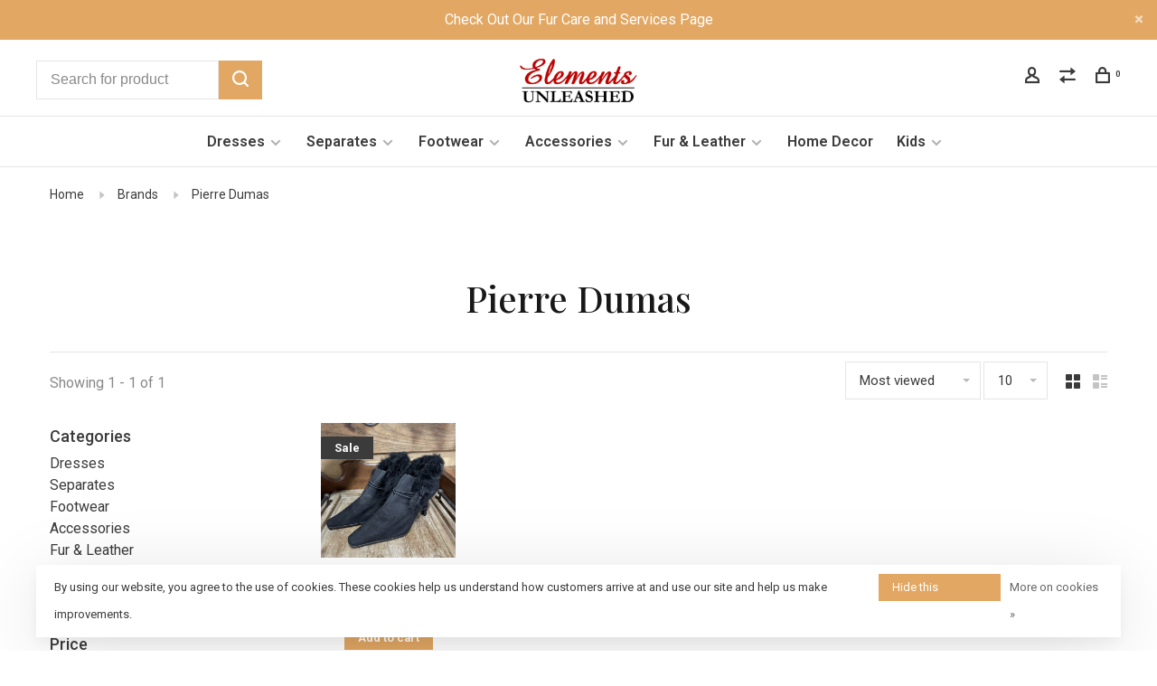

--- FILE ---
content_type: text/html;charset=utf-8
request_url: https://www.elements-unleashed.com/brands/pierre-dumas/
body_size: 10335
content:
<!DOCTYPE html>
<html lang="en">
 <head>
 
  
 <meta charset="utf-8"/>
<!-- [START] 'blocks/head.rain' -->
<!--

  (c) 2008-2026 Lightspeed Netherlands B.V.
  http://www.lightspeedhq.com
  Generated: 21-01-2026 @ 15:28:50

-->
<link rel="canonical" href="https://www.elements-unleashed.com/brands/pierre-dumas/"/>
<link rel="alternate" href="https://www.elements-unleashed.com/index.rss" type="application/rss+xml" title="New products"/>
<link href="https://cdn.shoplightspeed.com/assets/cookielaw.css?2025-02-20" rel="stylesheet" type="text/css"/>
<meta name="robots" content="noodp,noydir"/>
<meta property="og:url" content="https://www.elements-unleashed.com/brands/pierre-dumas/?source=facebook"/>
<meta property="og:site_name" content="Elements Unleashed"/>
<meta property="og:title" content="Pierre Dumas"/>
<meta property="og:description" content="A Fun and Unique Fashion Boutique"/>
<!--[if lt IE 9]>
<script src="https://cdn.shoplightspeed.com/assets/html5shiv.js?2025-02-20"></script>
<![endif]-->
<!-- [END] 'blocks/head.rain' -->
  	<meta property="og:image" content="https://cdn.shoplightspeed.com/shops/636905/themes/9682/v/113762/assets/logo.png?20201020003510">
  
  	<meta name="p:domain_verify" content="&lt;meta name=&quot;p:domain_verify&quot; content=&quot;912ce3d33f9d6cde8886221d6d088fc6&quot;/&gt;"/>
  
  
  <title>Pierre Dumas - Elements Unleashed</title>
 <meta name="description" content="A Fun and Unique Fashion Boutique" />
 <meta name="keywords" content="Pierre, Dumas, elements, unleashed, apparel, fur, furrier, service, accessories, Neenah, Cedarburg, hats, jeans, dresses, fur coats, bling, special occasion, alterations, service, gowns, mother of the bride, mother of the groom, prom, homecoming, fun" />
 <meta http-equiv="X-UA-Compatible" content="ie=edge">
 <meta name="apple-mobile-web-app-capable" content="yes">
 <meta name="apple-mobile-web-app-status-bar-style" content="black">
 <meta name="viewport" content="width=device-width, initial-scale=1, maximum-scale=1, user-scalable=0"/>
 
  <link rel="shortcut icon" href="https://cdn.shoplightspeed.com/shops/636905/themes/9682/v/113740/assets/favicon.ico?20201016232029" type="image/x-icon" />
 
 <link rel="preconnect" href="https://fonts.googleapis.com">
<link rel="preconnect" href="https://fonts.gstatic.com" crossorigin>
<link href='//fonts.googleapis.com/css?family=Roboto:400,400i,300,500,600,700,700i,800,900|Playfair%20Display:400,400i,300,500,600,700,700i,800,900&display=swap' rel='stylesheet' type='text/css'>
   
 <link rel="preload" as="font" type="font/woff2" crossorigin href="https://cdn.shoplightspeed.com/shops/636905/themes/9682/assets/nucleo-mini.woff2?2025062815412920201228154125"/>
 
 <link rel='preload' as='style' href="https://cdn.shoplightspeed.com/assets/gui-2-0.css?2025-02-20" />
 <link rel="stylesheet" href="https://cdn.shoplightspeed.com/assets/gui-2-0.css?2025-02-20" />
 
 <link rel='preload' as='style' href="https://cdn.shoplightspeed.com/assets/gui-responsive-2-0.css?2025-02-20" /> 
 <link rel="stylesheet" href="https://cdn.shoplightspeed.com/assets/gui-responsive-2-0.css?2025-02-20" /> 
 
 <link rel="preload" as="style" href="https://cdn.shoplightspeed.com/shops/636905/themes/9682/assets/style.css?2025062815412920201228154125">
 <link rel="stylesheet" href="https://cdn.shoplightspeed.com/shops/636905/themes/9682/assets/style.css?2025062815412920201228154125">
 
 <link rel="preload" as="style" href="https://cdn.shoplightspeed.com/shops/636905/themes/9682/assets/settings.css?2025062815412920201228154125">
 <link rel="stylesheet" href="https://cdn.shoplightspeed.com/shops/636905/themes/9682/assets/settings.css?2025062815412920201228154125" />
 
 <link rel="preload" as="style" href="https://cdn.shoplightspeed.com/shops/636905/themes/9682/assets/custom.css?2025062815412920201228154125">
 <link rel="stylesheet" href="https://cdn.shoplightspeed.com/shops/636905/themes/9682/assets/custom.css?2025062815412920201228154125" />
 
 <link rel="preload" as="script" href="//ajax.googleapis.com/ajax/libs/jquery/3.0.0/jquery.min.js">
 <script src="//ajax.googleapis.com/ajax/libs/jquery/3.0.0/jquery.min.js"></script>
 <script>
 	if( !window.jQuery ) document.write('<script src="https://cdn.shoplightspeed.com/shops/636905/themes/9682/assets/jquery-3.0.0.min.js?2025062815412920201228154125"><\/script>');
 </script>
 
 <link rel="preload" as="script" href="//cdn.jsdelivr.net/npm/js-cookie@2/src/js.cookie.min.js">
 <script src="//cdn.jsdelivr.net/npm/js-cookie@2/src/js.cookie.min.js"></script>
 
 <link rel="preload" as="script" href="https://cdn.shoplightspeed.com/assets/gui.js?2025-02-20">
 <script src="https://cdn.shoplightspeed.com/assets/gui.js?2025-02-20"></script>
 
 <link rel="preload" as="script" href="https://cdn.shoplightspeed.com/assets/gui-responsive-2-0.js?2025-02-20">
 <script src="https://cdn.shoplightspeed.com/assets/gui-responsive-2-0.js?2025-02-20"></script>
 
 <link rel="preload" as="script" href="https://cdn.shoplightspeed.com/shops/636905/themes/9682/assets/scripts-min.js?2025062815412920201228154125">
 <script src="https://cdn.shoplightspeed.com/shops/636905/themes/9682/assets/scripts-min.js?2025062815412920201228154125"></script>
 
 <link rel="preconnect" href="https://ajax.googleapis.com">
		<link rel="preconnect" href="https://cdn.webshopapp.com/">
		<link rel="preconnect" href="https://cdn.webshopapp.com/">	
		<link rel="preconnect" href="https://fonts.googleapis.com">
		<link rel="preconnect" href="https://fonts.gstatic.com" crossorigin>
		<link rel="dns-prefetch" href="https://ajax.googleapis.com">
		<link rel="dns-prefetch" href="https://cdn.webshopapp.com/">
		<link rel="dns-prefetch" href="https://cdn.webshopapp.com/">	
		<link rel="dns-prefetch" href="https://fonts.googleapis.com">
		<link rel="dns-prefetch" href="https://fonts.gstatic.com" crossorigin>
 
    
  
  
 </head>
 <body class=" site-width-large product-images-format-square title-mode-centered product-title-mode-centered grey-images price-per-unit page-pierre-dumas">
 
  
 <div class="page-content">
 
       
   	
    
     			  			    
     
     
 <script>
 var product_image_size = '560x560x1',
 product_image_size_mobile = '330x330x1',
 product_image_thumb = '132x132x1',
 product_in_stock_label = 'In stock',
 product_backorder_label = 'On backorder',
 		product_out_of_stock_label = 'Out of stock',
 product_multiple_variant_label = 'View all product options',
 show_variant_picker = 1,
 display_variant_picker_on = 'all',
 show_newsletter_promo_popup = 0,
 newsletter_promo_delay = '10000',
 newsletter_promo_hide_until = '7',
 notification_bar_hide_until = '1',
 		currency_format = '$',
   shop_lang = 'us',
 number_format = '0,0.00',
 		shop_url = 'https://www.elements-unleashed.com/',
 shop_id = '636905',
 	readmore = 'Read more';
 	search_url = "https://www.elements-unleashed.com/search/",
  static_url = 'https://cdn.shoplightspeed.com/shops/636905/',
 search_empty = 'No products found',
 view_all_results = 'View all results',
 	priceStatus = 'enabled',
     mobileDevice = false;
 	</script>
			
 
<div class="mobile-nav-overlay"></div>

	<div class="top-bar top-bar-closeable" style="display: none;">Check Out Our Fur Care and Services Page<a href="#" class="close-top-bar"><span class="nc-icon-mini ui-2_small-remove"></span></a></div>

<div class="header-wrapper">
<div class="header-sticky-placeholder"></div>

<header class="site-header site-header-lg menu-bottom-layout menu-bottom-layout-center header-sticky has-search-bar">
  <div class="site-header-main-wrapper">
        
    	    		<nav class="secondary-nav nav-style secondary-nav-left">
                    <ul>
            <li>
              <div class="search-header search-header-minimal">
                <form action="https://www.elements-unleashed.com/search/" method="get" id="searchForm" class="ajax-enabled">
                  <input type="text" name="q" autocomplete="off" value="" placeholder="Search for product">
                  <a href="#" class="button button-sm" onclick="$('#searchForm').submit()"><span class="nc-icon-mini ui-1_zoom"></span><span class="nc-icon-mini loader_circle-04 spin"></span></a>
                  <div class="search-results"></div>
                </form>
              </div>
            </li>
          </ul>
                  </nav>
    	    
    <a href="https://www.elements-unleashed.com/" class="logo logo-lg logo-center">
              <img src="https://cdn.shoplightspeed.com/shops/636905/themes/9682/v/113762/assets/logo.png?20201020003510" alt="Elements Unleashed" class="logo-image">
                </a>

        
    
    <nav class="secondary-nav nav-style">
      <ul>
        
                
        
        
                   
        
        <li class="menu-item-desktop-only menu-item-account">
                    <a href="#" title="Account" data-featherlight="#loginModal" data-featherlight-variant="featherlight-login"><span class="nc-icon-mini users_single-body"></span></a>
                  </li>

        
                <li class="hidden-xs menu-item-compare">
          <a href="https://www.elements-unleashed.com/compare/" title="Compare"><span class="nc-icon-mini arrows-1_direction-56"></span></a>
        </li>
        
        <li>
          <a href="#" title="Cart" class="cart-trigger"><span class="nc-icon-mini shopping_bag-20"></span><sup>0</sup></a>
        </li>

                
      </ul>
      
      
      <a class="burger" title="Menu">
        <span></span>
      </a>

    </nav>
  </div>
  
    	<div class="main-nav-wrapper">
      <nav class="main-nav nav-style">
  <ul>

        	
    
                  <li class="menu-item-category-2245918 has-child">
        <a href="https://www.elements-unleashed.com/dresses/">Dresses</a>
        <button class="mobile-menu-subopen"><span class="nc-icon-mini arrows-3_small-down"></span></button>                <ul class="">
                                <li class="subsubitem">
              <a class="underline-hover" href="https://www.elements-unleashed.com/dresses/mini-above-knee/" title="Mini / Above Knee">Mini / Above Knee</a>
                                        </li>
                      <li class="subsubitem">
              <a class="underline-hover" href="https://www.elements-unleashed.com/dresses/midi-below-knee/" title="Midi / Below Knee">Midi / Below Knee</a>
                                        </li>
                      <li class="subsubitem">
              <a class="underline-hover" href="https://www.elements-unleashed.com/dresses/maxi-floor-length/" title="Maxi / Floor Length">Maxi / Floor Length</a>
                                        </li>
                  </ul>
              </li>
            <li class="menu-item-category-2100140 has-child">
        <a href="https://www.elements-unleashed.com/separates/">Separates</a>
        <button class="mobile-menu-subopen"><span class="nc-icon-mini arrows-3_small-down"></span></button>                <ul class="">
                                <li class="subsubitem">
              <a class="underline-hover" href="https://www.elements-unleashed.com/separates/tops/" title="Tops">Tops</a>
                                        </li>
                      <li class="subsubitem">
              <a class="underline-hover" href="https://www.elements-unleashed.com/separates/bottoms/" title="Bottoms">Bottoms</a>
                                        </li>
                      <li class="subsubitem">
              <a class="underline-hover" href="https://www.elements-unleashed.com/separates/jumpsuits/" title="Jumpsuits">Jumpsuits</a>
                                        </li>
                      <li class="subsubitem">
              <a class="underline-hover" href="https://www.elements-unleashed.com/separates/jackets/" title="Jackets">Jackets</a>
                                        </li>
                  </ul>
              </li>
            <li class="menu-item-category-2100142 has-child">
        <a href="https://www.elements-unleashed.com/footwear/">Footwear</a>
        <button class="mobile-menu-subopen"><span class="nc-icon-mini arrows-3_small-down"></span></button>                <ul class="">
                                <li class="subsubitem">
              <a class="underline-hover" href="https://www.elements-unleashed.com/footwear/boots-corral-women/" title="Boots - Corral - Women">Boots - Corral - Women</a>
                                        </li>
                      <li class="subsubitem">
              <a class="underline-hover" href="https://www.elements-unleashed.com/footwear/boots-corral-men/" title="Boots - Corral - Men">Boots - Corral - Men</a>
                                        </li>
                      <li class="subsubitem">
              <a class="underline-hover" href="https://www.elements-unleashed.com/footwear/boots-lucchese-women/" title="Boots - Lucchese - Women">Boots - Lucchese - Women</a>
                                        </li>
                      <li class="subsubitem">
              <a class="underline-hover" href="https://www.elements-unleashed.com/footwear/boots-lucchese-men/" title="Boots - Lucchese - Men">Boots - Lucchese - Men</a>
                                        </li>
                      <li class="subsubitem">
              <a class="underline-hover" href="https://www.elements-unleashed.com/footwear/boots-fashion/" title="Boots - Fashion">Boots - Fashion</a>
                                        </li>
                      <li class="subsubitem">
              <a class="underline-hover" href="https://www.elements-unleashed.com/footwear/shoes/" title="Shoes">Shoes</a>
                                        </li>
                      <li class="subsubitem">
              <a class="underline-hover" href="https://www.elements-unleashed.com/footwear/cool-tools/" title="Cool Tools">Cool Tools</a>
                                        </li>
                      <li class="subsubitem">
              <a class="underline-hover" href="https://www.elements-unleashed.com/footwear/boots-infants/" title="Boots - Infants">Boots - Infants</a>
                                        </li>
                  </ul>
              </li>
            <li class="menu-item-category-2100141 has-child">
        <a href="https://www.elements-unleashed.com/accessories/">Accessories</a>
        <button class="mobile-menu-subopen"><span class="nc-icon-mini arrows-3_small-down"></span></button>                <ul class="">
                                <li class="subsubitem">
              <a class="underline-hover" href="https://www.elements-unleashed.com/accessories/handbags/" title="Handbags">Handbags</a>
                                        </li>
                      <li class="subsubitem has-child">
              <a class="underline-hover" href="https://www.elements-unleashed.com/accessories/jewelry/" title="Jewelry">Jewelry</a>
              <button class="mobile-menu-subopen"><span class="nc-icon-mini arrows-3_small-down"></span></button>                            <ul class="">
                                  <li class="subsubitem">
                    <a class="underline-hover" href="https://www.elements-unleashed.com/accessories/jewelry/necklaces/" title="Necklaces">Necklaces</a>
                  </li>
                                  <li class="subsubitem">
                    <a class="underline-hover" href="https://www.elements-unleashed.com/accessories/jewelry/earrings/" title="Earrings">Earrings</a>
                  </li>
                                  <li class="subsubitem">
                    <a class="underline-hover" href="https://www.elements-unleashed.com/accessories/jewelry/bracelets/" title="Bracelets">Bracelets</a>
                  </li>
                                  <li class="subsubitem">
                    <a class="underline-hover" href="https://www.elements-unleashed.com/accessories/jewelry/brooches/" title="Brooches">Brooches</a>
                  </li>
                                  <li class="subsubitem">
                    <a class="underline-hover" href="https://www.elements-unleashed.com/accessories/jewelry/rings/" title="Rings">Rings</a>
                  </li>
                                  <li class="subsubitem">
                    <a class="underline-hover" href="https://www.elements-unleashed.com/accessories/jewelry/tiaras/" title="Tiaras">Tiaras</a>
                  </li>
                              </ul>
                          </li>
                      <li class="subsubitem">
              <a class="underline-hover" href="https://www.elements-unleashed.com/accessories/hats/" title="Hats">Hats</a>
                                        </li>
                      <li class="subsubitem">
              <a class="underline-hover" href="https://www.elements-unleashed.com/accessories/scarves/" title="Scarves">Scarves</a>
                                        </li>
                      <li class="subsubitem">
              <a class="underline-hover" href="https://www.elements-unleashed.com/accessories/belts/" title="Belts">Belts</a>
                                        </li>
                      <li class="subsubitem">
              <a class="underline-hover" href="https://www.elements-unleashed.com/accessories/intimates/" title="Intimates">Intimates</a>
                                        </li>
                      <li class="subsubitem">
              <a class="underline-hover" href="https://www.elements-unleashed.com/accessories/socks/" title="Socks">Socks</a>
                                        </li>
                  </ul>
              </li>
            <li class="menu-item-category-2100138 has-child">
        <a href="https://www.elements-unleashed.com/fur-leather/">Fur &amp; Leather</a>
        <button class="mobile-menu-subopen"><span class="nc-icon-mini arrows-3_small-down"></span></button>                <ul class="">
                                <li class="subsubitem has-child">
              <a class="underline-hover" href="https://www.elements-unleashed.com/fur-leather/coats-jackets/" title="Coats &amp; Jackets">Coats &amp; Jackets</a>
              <button class="mobile-menu-subopen"><span class="nc-icon-mini arrows-3_small-down"></span></button>                            <ul class="">
                                  <li class="subsubitem">
                    <a class="underline-hover" href="https://www.elements-unleashed.com/fur-leather/coats-jackets/waist-length/" title="Waist Length">Waist Length</a>
                  </li>
                                  <li class="subsubitem">
                    <a class="underline-hover" href="https://www.elements-unleashed.com/fur-leather/coats-jackets/hip-length/" title="Hip Length">Hip Length</a>
                  </li>
                                  <li class="subsubitem">
                    <a class="underline-hover" href="https://www.elements-unleashed.com/fur-leather/coats-jackets/knee-length/" title="Knee Length">Knee Length</a>
                  </li>
                              </ul>
                          </li>
                      <li class="subsubitem">
              <a class="underline-hover" href="https://www.elements-unleashed.com/fur-leather/vests/" title="Vests">Vests</a>
                                        </li>
                      <li class="subsubitem">
              <a class="underline-hover" href="https://www.elements-unleashed.com/fur-leather/ponchos-capes-stoles/" title="Ponchos, Capes, &amp; Stoles">Ponchos, Capes, &amp; Stoles</a>
                                        </li>
                      <li class="subsubitem has-child">
              <a class="underline-hover" href="https://www.elements-unleashed.com/fur-leather/accessories/" title="Accessories ">Accessories </a>
              <button class="mobile-menu-subopen"><span class="nc-icon-mini arrows-3_small-down"></span></button>                            <ul class="">
                                  <li class="subsubitem">
                    <a class="underline-hover" href="https://www.elements-unleashed.com/fur-leather/accessories/headwear/" title="Headwear">Headwear</a>
                  </li>
                                  <li class="subsubitem">
                    <a class="underline-hover" href="https://www.elements-unleashed.com/fur-leather/accessories/scarves-collars/" title="Scarves &amp; Collars">Scarves &amp; Collars</a>
                  </li>
                                  <li class="subsubitem">
                    <a class="underline-hover" href="https://www.elements-unleashed.com/fur-leather/accessories/mittens-gloves-muffs/" title="Mittens, Gloves, &amp; Muffs">Mittens, Gloves, &amp; Muffs</a>
                  </li>
                              </ul>
                          </li>
                      <li class="subsubitem">
              <a class="underline-hover" href="https://www.elements-unleashed.com/fur-leather/boots/" title="Boots">Boots</a>
                                        </li>
                      <li class="subsubitem">
              <a class="underline-hover" href="https://www.elements-unleashed.com/fur-leather/vests-3231919/" title="Vests">Vests</a>
                                        </li>
                  </ul>
              </li>
            <li class="menu-item-category-2100143">
        <a href="https://www.elements-unleashed.com/home-decor/">Home Decor</a>
                      </li>
            <li class="menu-item-category-4499448 has-child">
        <a href="https://www.elements-unleashed.com/kids/">Kids</a>
        <button class="mobile-menu-subopen"><span class="nc-icon-mini arrows-3_small-down"></span></button>                <ul class="">
                                <li class="subsubitem">
              <a class="underline-hover" href="https://www.elements-unleashed.com/kids/girls/" title="Girls">Girls</a>
                                        </li>
                      <li class="subsubitem">
              <a class="underline-hover" href="https://www.elements-unleashed.com/kids/boys/" title="Boys">Boys</a>
                                        </li>
                  </ul>
              </li>
            
            	
    
      
            	
            	
    
                  
            	
    
                  
        

    <li class="menu-item-mobile-only m-t-30">
            <a href="#" title="Account" data-featherlight="#loginModal">Login / Register</a>
          </li>

    
           

  </ul>
</nav>      
        	</div>
    
</header>
  
</div>
 <div itemscope itemtype="http://schema.org/BreadcrumbList">
	<div itemprop="itemListElement" itemscope itemtype="http://schema.org/ListItem">
 <a itemprop="item" href="https://www.elements-unleashed.com/"><span itemprop="name" content="Home"></span></a>
 <meta itemprop="position" content="1" />
 </div>
  	<div itemprop="itemListElement" itemscope itemtype="http://schema.org/ListItem">
 <a itemprop="item" href="https://www.elements-unleashed.com/brands/"><span itemprop="name" content="Brands"></span></a>
 <meta itemprop="position" content="2" />
 </div>
  	<div itemprop="itemListElement" itemscope itemtype="http://schema.org/ListItem">
 <a itemprop="item" href="https://www.elements-unleashed.com/brands/pierre-dumas/"><span itemprop="name" content="Pierre Dumas"></span></a>
 <meta itemprop="position" content="3" />
 </div>
 </div>

 <div class="cart-sidebar-container">
  <div class="cart-sidebar">
    <button class="cart-sidebar-close" aria-label="Close">✕</button>
    <div class="cart-sidebar-title">
      <h5>Cart</h5>
      <p><span class="item-qty"></span> Items</p>
    </div>
    
    <div class="cart-sidebar-body">
        
      <div class="no-cart-products">No products found...</div>
      
    </div>
    
      </div>
</div> <!-- Login Modal -->
<div class="modal-lighbox login-modal" id="loginModal">
  <div class="row">
    <div class="col-sm-12 m-b-30 login-row">
      <h4>Login</h4>
      <p>Log in if you have an account</p>
      <form action="https://www.elements-unleashed.com/account/loginPost/?return=https%3A%2F%2Fwww.elements-unleashed.com%2Fbrands%2Fpierre-dumas%2F" method="post">
        <input type="hidden" name="key" value="680eadead991d376a9a5aa033cfca78a" />
        <div class="form-row">
          <input type="text" name="email" autocomplete="on" placeholder="Email address" class="required" />
        </div>
        <div class="form-row">
          <input type="password" name="password" autocomplete="on" placeholder="Password" class="required" />
        </div>
        <div class="">
          <a class="button button-block popup-validation m-b-15" href="javascript:;" title="Login">Login</a>
                  </div>
      </form>
      <p class="m-b-0 m-t-10">Dont have an account? <a href="https://www.elements-unleashed.com/account/register/" class="bold underline">Register</a></p>
    </div>
  </div>
  <div class="text-center forgot-password">
    <a class="forgot-pw" href="https://www.elements-unleashed.com/account/password/">Forgot your password?</a>
  </div>
</div> 
 <main class="main-content">
  		

<div class="container container-lg relative collection-header-round collection-is-centered">
  <div class="product-top-bar">
        <!-- Breadcrumbs -->
    <div class="breadcrumbs">
      <a href="https://www.elements-unleashed.com/" title="Home">Home</a>
            <i class="nc-icon-mini arrows-1_small-triangle-right"></i><a href="https://www.elements-unleashed.com/brands/">Brands</a>
            <i class="nc-icon-mini arrows-1_small-triangle-right"></i><a class="last" href="https://www.elements-unleashed.com/brands/pierre-dumas/">Pierre Dumas</a>
          </div>
      </div>
  <!-- Collection Intro -->
  
  <div class="collection-header-wrapper">

                          
    <div class="collection-title-content">
      <h1 class="page-title text-center">Pierre Dumas</h1>
          </div>
  </div>
  
</div>

<div class="container container-lg">
  
    
  <div class="collection-products collection-products-sidebar collection-brands" id="collection-page">
    
        	
    
    		<div class="collection-top">
          <div class="collection-top-wrapper">
            
            <div class="results-info hint-text">Showing 1 - 1 of 1</div>
            
                      
          
            <form action="https://www.elements-unleashed.com/brands/pierre-dumas/" method="get" id="filter_form_top" class="inline">
                            <input type="hidden" name="sort" value="popular" id="filter_form_sort_top" />
              <input type="hidden" name="max" value="25" id="filter_form_max_top" />
              <input type="hidden" name="min" value="0" id="filter_form_min_top" />

              <div class="collection-actions m-r-20 sm-m-r-0">
                <select name="sort" onchange="$('#filter_form_top').submit();" class="selectric-minimal">
                                <option value="popular" selected="selected">Most viewed</option>
                                <option value="newest">Newest products</option>
                                <option value="lowest">Lowest price</option>
                                <option value="highest">Highest price</option>
                                <option value="asc">Name ascending</option>
                                <option value="desc">Name descending</option>
                                </select>
                                                <select name="limit" onchange="$('#filter_form_top').submit();" class="selectric-minimal selectric-small">
                                    	<option value="10">10</option>
                                    	<option value="20">20</option>
                                    	<option value="30">30</option>
                                    	<option value="60">60</option>
                                    	<option value="100">100</option>
                                  </select>
                              </div>
            </form>
            
                        <a href="#" class="button show-filter-trigger"><span class="nc-icon-mini ui-1_ui-04"></span>More filters</a>
            
            <div class="grid-list">
              <a href="#" class="grid-switcher-item active" data-value="grid">
                <i class="nc-icon-mini ui-2_grid-45"></i>
              </a>
              <a href="#" class="grid-switcher-item" data-value="list">
                <i class="nc-icon-mini nc-icon-mini ui-2_paragraph"></i>
              </a>
            </div>

          </div>
          
    		</div>
    
          
    		<div class="collection-sidebar">
          <div class="collection-sidebar-wrapper">
            <button class="filter-close-mobile" aria-label="Close">✕</button>
            <form action="https://www.elements-unleashed.com/brands/pierre-dumas/" method="get" id="sidebar_filters">
              <input type="hidden" name="mode" value="grid" id="filter_form_mode_side" />
              <input type="hidden" name="limit" value="24" id="filter_form_limit_side" />
              <input type="hidden" name="sort" value="popular" id="filter_form_sort_side" />
              <input type="hidden" name="max" value="25" id="filter_form_max_2_side" />
              <input type="hidden" name="min" value="0" id="filter_form_min_2_side" />

              <div class="sidebar-filters">
                
                                                                                
                  <div class="filter-wrap active" id="categoriesFilters">
                    <div class="filter-title">Categories</div>
                    <div class="filter-item">
                      <ul class="categories-list">
                                                  <li class=""><a href="https://www.elements-unleashed.com/dresses/">Dresses</a>
                                                        <span class="toggle-sub-cats">
                              <span class="nc-icon-mini arrows-3_small-down"></span>
                            </span>
                                                                                      <ul class="">
                                                                  <li class="">
                                    <a href="https://www.elements-unleashed.com/dresses/mini-above-knee/">Mini / Above Knee <small>(1991)</small></a>
                                                                                                          </li>
                                                                  <li class="">
                                    <a href="https://www.elements-unleashed.com/dresses/midi-below-knee/">Midi / Below Knee <small>(585)</small></a>
                                                                                                          </li>
                                                                  <li class="">
                                    <a href="https://www.elements-unleashed.com/dresses/maxi-floor-length/">Maxi / Floor Length <small>(1684)</small></a>
                                                                                                          </li>
                                                              </ul>
                                                      </li>
                                                  <li class=""><a href="https://www.elements-unleashed.com/separates/">Separates</a>
                                                        <span class="toggle-sub-cats">
                              <span class="nc-icon-mini arrows-3_small-down"></span>
                            </span>
                                                                                      <ul class="">
                                                                  <li class="">
                                    <a href="https://www.elements-unleashed.com/separates/tops/">Tops <small>(577)</small></a>
                                                                                                          </li>
                                                                  <li class="">
                                    <a href="https://www.elements-unleashed.com/separates/bottoms/">Bottoms <small>(194)</small></a>
                                                                                                          </li>
                                                                  <li class="">
                                    <a href="https://www.elements-unleashed.com/separates/jumpsuits/">Jumpsuits <small>(54)</small></a>
                                                                                                          </li>
                                                                  <li class="">
                                    <a href="https://www.elements-unleashed.com/separates/jackets/">Jackets <small>(173)</small></a>
                                                                                                          </li>
                                                              </ul>
                                                      </li>
                                                  <li class=""><a href="https://www.elements-unleashed.com/footwear/">Footwear</a>
                                                        <span class="toggle-sub-cats">
                              <span class="nc-icon-mini arrows-3_small-down"></span>
                            </span>
                                                                                      <ul class="">
                                                                  <li class="">
                                    <a href="https://www.elements-unleashed.com/footwear/boots-corral-women/">Boots - Corral - Women <small>(78)</small></a>
                                                                                                          </li>
                                                                  <li class="">
                                    <a href="https://www.elements-unleashed.com/footwear/boots-corral-men/">Boots - Corral - Men <small>(23)</small></a>
                                                                                                          </li>
                                                                  <li class="">
                                    <a href="https://www.elements-unleashed.com/footwear/boots-lucchese-women/">Boots - Lucchese - Women <small>(11)</small></a>
                                                                                                          </li>
                                                                  <li class="">
                                    <a href="https://www.elements-unleashed.com/footwear/boots-lucchese-men/">Boots - Lucchese - Men <small>(7)</small></a>
                                                                                                          </li>
                                                                  <li class="">
                                    <a href="https://www.elements-unleashed.com/footwear/boots-fashion/">Boots - Fashion <small>(54)</small></a>
                                                                                                          </li>
                                                                  <li class="">
                                    <a href="https://www.elements-unleashed.com/footwear/shoes/">Shoes <small>(253)</small></a>
                                                                                                          </li>
                                                                  <li class="">
                                    <a href="https://www.elements-unleashed.com/footwear/cool-tools/">Cool Tools <small>(3)</small></a>
                                                                                                          </li>
                                                                  <li class="">
                                    <a href="https://www.elements-unleashed.com/footwear/boots-infants/">Boots - Infants <small>(31)</small></a>
                                                                                                          </li>
                                                              </ul>
                                                      </li>
                                                  <li class=""><a href="https://www.elements-unleashed.com/accessories/">Accessories</a>
                                                        <span class="toggle-sub-cats">
                              <span class="nc-icon-mini arrows-3_small-down"></span>
                            </span>
                                                                                      <ul class="">
                                                                  <li class="">
                                    <a href="https://www.elements-unleashed.com/accessories/handbags/">Handbags <small>(325)</small></a>
                                                                                                          </li>
                                                                  <li class="">
                                    <a href="https://www.elements-unleashed.com/accessories/jewelry/">Jewelry <small>(1477)</small></a>
                                                                        <span class="toggle-sub-cats">
                                      <span class="nc-icon-mini arrows-3_small-down"></span>
                                    </span>
                                                                                                            <ul class="">
                                                                            <li class=""><a href="https://www.elements-unleashed.com/accessories/jewelry/necklaces/">Necklaces <small>(492)</small></a></li>
                                                                            <li class=""><a href="https://www.elements-unleashed.com/accessories/jewelry/earrings/">Earrings <small>(499)</small></a></li>
                                                                            <li class=""><a href="https://www.elements-unleashed.com/accessories/jewelry/bracelets/">Bracelets <small>(286)</small></a></li>
                                                                            <li class=""><a href="https://www.elements-unleashed.com/accessories/jewelry/brooches/">Brooches <small>(47)</small></a></li>
                                                                            <li class=""><a href="https://www.elements-unleashed.com/accessories/jewelry/rings/">Rings <small>(60)</small></a></li>
                                                                            <li class=""><a href="https://www.elements-unleashed.com/accessories/jewelry/tiaras/">Tiaras <small>(30)</small></a></li>
                                            
                                    </ul>
                                                                      </li>
                                                                  <li class="">
                                    <a href="https://www.elements-unleashed.com/accessories/hats/">Hats <small>(208)</small></a>
                                                                                                          </li>
                                                                  <li class="">
                                    <a href="https://www.elements-unleashed.com/accessories/scarves/">Scarves <small>(151)</small></a>
                                                                                                          </li>
                                                                  <li class="">
                                    <a href="https://www.elements-unleashed.com/accessories/belts/">Belts <small>(150)</small></a>
                                                                                                          </li>
                                                                  <li class="">
                                    <a href="https://www.elements-unleashed.com/accessories/intimates/">Intimates <small>(29)</small></a>
                                                                                                          </li>
                                                                  <li class="">
                                    <a href="https://www.elements-unleashed.com/accessories/socks/">Socks <small>(59)</small></a>
                                                                                                          </li>
                                                              </ul>
                                                      </li>
                                                  <li class=""><a href="https://www.elements-unleashed.com/fur-leather/">Fur &amp; Leather</a>
                                                        <span class="toggle-sub-cats">
                              <span class="nc-icon-mini arrows-3_small-down"></span>
                            </span>
                                                                                      <ul class="">
                                                                  <li class="">
                                    <a href="https://www.elements-unleashed.com/fur-leather/coats-jackets/">Coats &amp; Jackets <small>(740)</small></a>
                                                                        <span class="toggle-sub-cats">
                                      <span class="nc-icon-mini arrows-3_small-down"></span>
                                    </span>
                                                                                                            <ul class="">
                                                                            <li class=""><a href="https://www.elements-unleashed.com/fur-leather/coats-jackets/waist-length/">Waist Length <small>(94)</small></a></li>
                                                                            <li class=""><a href="https://www.elements-unleashed.com/fur-leather/coats-jackets/hip-length/">Hip Length <small>(289)</small></a></li>
                                                                            <li class=""><a href="https://www.elements-unleashed.com/fur-leather/coats-jackets/knee-length/">Knee Length <small>(336)</small></a></li>
                                            
                                    </ul>
                                                                      </li>
                                                                  <li class="">
                                    <a href="https://www.elements-unleashed.com/fur-leather/vests/">Vests <small>(20)</small></a>
                                                                                                          </li>
                                                                  <li class="">
                                    <a href="https://www.elements-unleashed.com/fur-leather/ponchos-capes-stoles/">Ponchos, Capes, &amp; Stoles <small>(69)</small></a>
                                                                                                          </li>
                                                                  <li class="">
                                    <a href="https://www.elements-unleashed.com/fur-leather/accessories/">Accessories  <small>(444)</small></a>
                                                                        <span class="toggle-sub-cats">
                                      <span class="nc-icon-mini arrows-3_small-down"></span>
                                    </span>
                                                                                                            <ul class="">
                                                                            <li class=""><a href="https://www.elements-unleashed.com/fur-leather/accessories/headwear/">Headwear <small>(226)</small></a></li>
                                                                            <li class=""><a href="https://www.elements-unleashed.com/fur-leather/accessories/scarves-collars/">Scarves &amp; Collars <small>(126)</small></a></li>
                                                                            <li class=""><a href="https://www.elements-unleashed.com/fur-leather/accessories/mittens-gloves-muffs/">Mittens, Gloves, &amp; Muffs <small>(26)</small></a></li>
                                            
                                    </ul>
                                                                      </li>
                                                                  <li class="">
                                    <a href="https://www.elements-unleashed.com/fur-leather/boots/">Boots <small>(13)</small></a>
                                                                                                          </li>
                                                                  <li class="">
                                    <a href="https://www.elements-unleashed.com/fur-leather/vests-3231919/">Vests <small>(36)</small></a>
                                                                                                          </li>
                                                              </ul>
                                                      </li>
                                                  <li class=""><a href="https://www.elements-unleashed.com/home-decor/">Home Decor</a>
                                                                                  </li>
                                                  <li class=""><a href="https://www.elements-unleashed.com/kids/">Kids</a>
                                                        <span class="toggle-sub-cats">
                              <span class="nc-icon-mini arrows-3_small-down"></span>
                            </span>
                                                                                      <ul class="">
                                                                  <li class="">
                                    <a href="https://www.elements-unleashed.com/kids/girls/">Girls <small>(402)</small></a>
                                                                                                          </li>
                                                                  <li class="">
                                    <a href="https://www.elements-unleashed.com/kids/boys/">Boys <small>(95)</small></a>
                                                                                                          </li>
                                                              </ul>
                                                      </li>
                                              </ul>
                    </div>
                  </div>
                
                                                                                                                                                
                                  
                                                                
                  
                  <div class="filter-wrap" id="priceFilters">
                    <div class="filter-title">Price</div>
                    <div class="filter-item">
                      <div class="price-filter">
                        <div class="sidebar-filter-slider">
                          <div class="collection-filter-price price-filter-2"></div>
                        </div>
                        <div class="price-filter-range">
                          <div class="row">
                            <div class="col-xs-6">
                              <div class="min">Min: $<span>0</span></div>
                            </div>
                            <div class="col-xs-6 text-right">
                              <div class="max">Max: $<span>25</span></div>
                            </div>
                          </div>
                        </div>
                      </div>
                    </div>
                  </div>
                
                                                                                                                                                                                                

                
                

              </div>
            </form>

            
          </div>
          </div>
      
    	    
        
    
    <div class="collection-content">

      <!--<div class="filter-open-wrapper">
      <a href="#" class="filter-open">
        <i class="nc-icon-mini ui-3_funnel-39 open-icon"></i>
        <i class="nc-icon-mini ui-1_simple-remove close-icon"></i>
      </a>
      <a href="#" class="filter-open-mobile">
        <i class="nc-icon-mini ui-3_funnel-39 open-icon"></i>
        <i class="nc-icon-mini ui-1_simple-remove close-icon"></i>
      </a>-->

      <!-- Product list -->
      <div class="products-list row">  
          
                    <div class="col-xs-6 col-md-15">
            
<!-- QuickView Modal -->
<div class="modal-lighbox product-modal" id="52081939">
 <div class="product-modal-media">
 <div class="product-figure" style="background-image: url('https://cdn.shoplightspeed.com/shops/636905/files/47496168/image.jpg')"></div>
 </div>

 <div class="product-modal-content">
  <h4><a href="https://www.elements-unleashed.com/black-suede-faux-fur-heeled-booties.html">Black Suede Faux Fur Heeled Booties Size 8.5</a></h4>
 
 
 <div class="row m-b-20">
 <div class="col-xs-8">
 
  <div class="stock show-stock-level">
  <div class="">In stock</div>
  </div>
  
  <div class="ratings">
  
 <div class="product-stars"><div class="stars"><i class="hint-text">•</i><i class="hint-text">•</i><i class="hint-text">•</i><i class="hint-text">•</i><i class="hint-text">•</i></div></div>
  
 </div>
 
 </div>
 <div class="col-xs-4 text-right">
  <a href="https://www.elements-unleashed.com/account/wishlistAdd/52081939/?variant_id=85533632" class="favourites addtowishlist_52081939" title="Add to wishlist">
 <i class="nc-icon-mini health_heartbeat-16"></i>
 </a>
  </div>
 </div>
 
 <form action="https://www.elements-unleashed.com/cart/add/85533632/" method="post" class="product_configure_form">
 
 <div class="product_configure_form_wrapper">
 <div class="product-configure modal-variants-waiting">
 <div class="product-configure-variants" data-variant-name="">
 <label>Select: <em>*</em></label>
 <select class="product-options-input"></select>
 </div>
 </div>

 <div class="row m-b-15"><div class="col-xs-6"><div class="input-wrap quantity-selector"><label>Quantity:</label><div class="quantity-input-wrapper"><input type="text" name="quantity" value="1" /><div class="change"><a href="javascript:;" onclick="changeQuantity('add', $(this));" class="up">+</a><a href="javascript:;" onclick="changeQuantity('remove', $(this));" class="down">-</a></div></div></div></div><div class="col-xs-6 text-right"><div class="price"><span class="product-price-initial">$48.00</span><span class="new-price">$24.00</span></div></div></div><div class="cart"><a href="javascript:;" onclick="$(this).closest('form').submit();" class="button button-block addtocart_52081939" title="Add to cart">Add to cart</a></div>			</div>
 </form>
 
  
 </div>

</div>

<div class="product-element product-element-swatch-hover product-alt-images-second" itemscope="" itemtype="http://schema.org/Product">

  <a href="https://www.elements-unleashed.com/black-suede-faux-fur-heeled-booties.html" title="Black Suede Faux Fur Heeled Booties Size 8.5" class="product-image-wrapper hover-image">
              	<img src="data:image/svg+xml;charset=utf-8,%3Csvg xmlns%3D'http%3A%2F%2Fwww.w3.org%2F2000%2Fsvg' viewBox%3D'0 0 560 560'%2F%3E" data-src="https://cdn.shoplightspeed.com/shops/636905/files/47496168/280x280x1/pierre-dumas-black-suede-faux-fur-heeled-booties-s.jpg" data-srcset="https://cdn.shoplightspeed.com/shops/636905/files/47496168/280x280x1/pierre-dumas-black-suede-faux-fur-heeled-booties-s.jpg 280w, https://cdn.shoplightspeed.com/shops/636905/files/47496168/560x560x1/pierre-dumas-black-suede-faux-fur-heeled-booties-s.jpg 560w, https://cdn.shoplightspeed.com/shops/636905/files/47496168/330x330x1/pierre-dumas-black-suede-faux-fur-heeled-booties-s.jpg 330w" data-sizes="(max-width: 767px) 50vw, 280x280w" class="lazy-product" width="280" height="280" alt="Pierre Dumas Black Suede Faux Fur Heeled Booties Size 8.5" />
      </a>
  
  <div class="product-labels"><div class="product-label label-sale">
                Sale
              </div></div>  
    <div class="small-product-actions">
  	
    	      <a href="#52081939" class="favourites quickview-trigger quickview_52081939" data-product-url="https://www.elements-unleashed.com/black-suede-faux-fur-heeled-booties.html" title="Quickview">
        <i class="nc-icon-mini ui-1_zoom"></i>
    	</a>
          
                      <a href="#" data-featherlight="#loginModal" title="Add to wishlist" class="favourites addtowishlist_52081939 m-r-5">
          <i class="nc-icon-mini health_heartbeat-16"></i>
        </a>
              
            <a href="https://www.elements-unleashed.com/compare/add/85533632/" class="compare" title="Add to compare">
        <i class="nc-icon-mini arrows-1_direction-56"></i>
      </a>
      
  </div>
    
    
  <a href="https://www.elements-unleashed.com/black-suede-faux-fur-heeled-booties.html" title="Black Suede Faux Fur Heeled Booties Size 8.5" class="product-description-footer">
    
        
    <div class="product-title">
      Black Suede Faux Fur Heeled Booties Size 8.5
    </div>
    
        
        
    <meta itemprop="name" content="Pierre Dumas Black Suede Faux Fur Heeled Booties Size 8.5">
        <div itemprop="brand" itemtype="http://schema.org/Brand" itemscope>
      <meta itemprop="name" content="Pierre Dumas" />
    </div>
            <meta itemprop="image" content="https://cdn.shoplightspeed.com/shops/636905/files/47496168/560x560x1/pierre-dumas-black-suede-faux-fur-heeled-booties-s.jpg" />  
                <div itemprop="offers" itemscope itemtype="https://schema.org/Offer">
      <meta itemprop="url" content="https://www.elements-unleashed.com/black-suede-faux-fur-heeled-booties.html">
      <meta itemprop="priceCurrency" content="USD">
      <meta itemprop="price" content="24.00" />
      <meta itemprop="itemCondition" content="https://schema.org/NewCondition"/>
     	      	<meta itemprop="availability" content="https://schema.org/InStock"/>
                </div>
    
    </a>
    
        <div class="m-t-10 m-b-10">
      <a href="javascript:;" class="button button-small" onclick="$(this).closest('.product-element').prev('.product-modal').find('form.product_configure_form').submit();">Add to cart</a>
    </div>
        
    <div class="product-price">
      <span class="product-price-change">
                <span class="product-price-initial">$48.00</span>
          
        <span class="new-price">$24.00</span>       </span>

          
            <div class="unit-price"></div>
          
    </div>
  
  <div class="product-variants-wrapper"></div>
  
</div>

          </div>
           
           
      </div>

      <div class="collection-sort">
        <form action="https://www.elements-unleashed.com/brands/pierre-dumas/" method="get" id="filter_form_bottom">
          <input type="hidden" name="limit" value="24" id="filter_form_limit_bottom" />
          <input type="hidden" name="sort" value="popular" id="filter_form_sort_bottom" />
          <input type="hidden" name="max" value="25" id="filter_form_max_bottom" />
          <input type="hidden" name="min" value="0" id="filter_form_min_bottom" />

          <div class="row">

            <div class="col-md-12 text-center">
                          </div>

          </div>
        </form>
      </div>

    </div>
  </div>

    
</div>

<script type="text/javascript">
  $(function(){
    $('.grid-switcher-item').on('click', function(e) {
    	e.preventDefault();
      $('#filter_form_mode_side').val($(this).data('value')).parent('form').submit();
    });
    
    $('#collection-page input, #collection-page .collection-sort select').change(function(){
      $(this).closest('form').submit();
    });
    
    $(".collection-filter-price.price-filter-1").slider({
      range: true,
      min: 0,
      max: 25,
      values: [0, 25],
      step: 1,
      slide: function( event, ui){
    $('.price-filter-range .min span').html(ui.values[0]);
    $('.price-filter-range .max span').html(ui.values[1]);
    
    $('#filter_form_min_1_top, #filter_form_min_2_side').val(ui.values[0]);
    $('#filter_form_max_1_top, #filter_form_max_2_side').val(ui.values[1]);
  },
    stop: function(event, ui){
    $(this).closest('form').submit();
  }
    });
  $(".collection-filter-price.price-filter-2").slider({
      range: true,
      min: 0,
      max: 25,
      values: [0, 25],
      step: 1,
      slide: function( event, ui){
    $('.price-filter-range .min span').html(ui.values[0]);
    $('.price-filter-range .max span').html(ui.values[1]);
    
    $('#filter_form_min_1_top, #filter_form_min_2_side').val(ui.values[0]);
    $('#filter_form_max_1_top, #filter_form_max_2_side').val(ui.values[1]);
  },
    stop: function(event, ui){
    $(this).closest('form').submit();
  }
    });
  });
</script>  </main>
			
  <footer><div class="container container-lg"><div class="footer-elements-wrapper"><div class="footer-menu footer-menu-service"><ul><li><a href="https://www.elements-unleashed.com/service/about/" title="About Us">About Us</a></li><li><a href="https://www.elements-unleashed.com/service/fur-services/" title="Fur Care and Services">Fur Care and Services</a></li><li><a href="https://www.elements-unleashed.com/service/fur-and-you/" title="Fur and You">Fur and You</a></li><li><a href="https://www.elements-unleashed.com/service/general-terms-conditions/" title="General Terms &amp; Conditions">General Terms &amp; Conditions</a></li><li><a href="https://www.elements-unleashed.com/service/privacy-policy/" title="Privacy Policy for Elements Unleashed">Privacy Policy for Elements Unleashed</a></li><li><a href="https://www.elements-unleashed.com/service/payment-methods/" title="Payment Methods">Payment Methods</a></li><li><a href="https://www.elements-unleashed.com/service/shipping-returns/" title="Shipping &amp; Returns">Shipping &amp; Returns</a></li><li><a href="https://www.elements-unleashed.com/service/" title="Customer Support">Customer Support</a></li><li><a href="https://www.elements-unleashed.com/sitemap/" title="Sitemap">Sitemap</a></li></ul></div><div class="footer-content"><p>Sign up for our newsletter and get the latest updates, news and product offers via email</p><form id="formNewsletter" class="newsletter-footer-form" action="https://www.elements-unleashed.com/account/newsletter/" method="post"><input type="hidden" name="key" value="680eadead991d376a9a5aa033cfca78a" /><div class="form-row m-b-10"><input type="text" name="email" id="formNewsletterEmail" value="" placeholder="Your email address" required></div><div class="form-row"><a href="javascript:;" onclick="$('#formNewsletter').submit(); return false;" title="Subscribe" class="button button-block">Subscribe</a></div><p class="validation-note">By signing up, you agree to our Privacy Policy.</p></form></div></div><div class="footer-bottom"><div class="copyright">
        © Copyright 2026 Elements Unleashed
                <span class="powered-by">
        - Powered by
                <a href="http://www.lightspeedhq.com" title="Lightspeed" target="_blank">Lightspeed</a>
                        - Theme by <a href="https://huysmans.me" target="_blank">Huysmans.me </a></span></div><div class="payments"><a href="https://www.elements-unleashed.com/service/payment-methods/" title="Credit Card"><img data-src="https://cdn.shoplightspeed.com/assets/icon-payment-creditcard.png?2025-02-20" alt="Credit Card" class="lazy" /></a><a href="https://www.elements-unleashed.com/service/payment-methods/" title="PayPal"><img data-src="https://cdn.shoplightspeed.com/assets/icon-payment-paypalcp.png?2025-02-20" alt="PayPal" class="lazy" /></a><a href="https://www.elements-unleashed.com/service/payment-methods/" title="Debit or Credit Card"><img data-src="https://cdn.shoplightspeed.com/assets/icon-payment-debitcredit.png?2025-02-20" alt="Debit or Credit Card" class="lazy" /></a><a href="https://www.elements-unleashed.com/service/payment-methods/" title="Venmo"><img data-src="https://cdn.shoplightspeed.com/assets/icon-payment-venmo.png?2025-02-20" alt="Venmo" class="lazy" /></a><a href="https://www.elements-unleashed.com/service/payment-methods/" title="PayPal Pay Later"><img data-src="https://cdn.shoplightspeed.com/assets/icon-payment-paypallater.png?2025-02-20" alt="PayPal Pay Later" class="lazy" /></a></div></div></div></footer> <!-- [START] 'blocks/body.rain' -->
<script>
(function () {
  var s = document.createElement('script');
  s.type = 'text/javascript';
  s.async = true;
  s.src = 'https://www.elements-unleashed.com/services/stats/pageview.js';
  ( document.getElementsByTagName('head')[0] || document.getElementsByTagName('body')[0] ).appendChild(s);
})();
</script>
  <script>
    !function(f,b,e,v,n,t,s)
    {if(f.fbq)return;n=f.fbq=function(){n.callMethod?
        n.callMethod.apply(n,arguments):n.queue.push(arguments)};
        if(!f._fbq)f._fbq=n;n.push=n;n.loaded=!0;n.version='2.0';
        n.queue=[];t=b.createElement(e);t.async=!0;
        t.src=v;s=b.getElementsByTagName(e)[0];
        s.parentNode.insertBefore(t,s)}(window, document,'script',
        'https://connect.facebook.net/en_US/fbevents.js');
    $(document).ready(function (){
        fbq('init', '227423401157866');
                fbq('track', 'PageView', []);
            });
</script>
<noscript>
    <img height="1" width="1" style="display:none" src="https://www.facebook.com/tr?id=227423401157866&ev=PageView&noscript=1"
    /></noscript>
  <div class="wsa-cookielaw">
      By using our website, you agree to the use of cookies. These cookies help us understand how customers arrive at and use our site and help us make improvements.
    <a href="https://www.elements-unleashed.com/cookielaw/optIn/" class="wsa-cookielaw-button wsa-cookielaw-button-green" rel="nofollow" title="Hide this message">Hide this message</a>
    <a href="https://www.elements-unleashed.com/service/privacy-policy/" class="wsa-cookielaw-link" rel="nofollow" title="More on cookies">More on cookies &raquo;</a>
  </div>
<!-- [END] 'blocks/body.rain' -->
 
 </div>
 
                           
  
  <script src="https://cdn.shoplightspeed.com/shops/636905/themes/9682/assets/app.js?2025062815412920201228154125"></script>
 
  
  	
<!-- Facebook Pixel Code -->
<script>
!function(f,b,e,v,n,t,s){if(f.fbq)return;n=f.fbq=function(){n.callMethod?
n.callMethod.apply(n,arguments):n.queue.push(arguments)};if(!f._fbq)f._fbq=n;
n.push=n;n.loaded=!0;n.version='2.0';n.queue=[];t=b.createElement(e);t.async=!0;
t.src=v;s=b.getElementsByTagName(e)[0];s.parentNode.insertBefore(t,s)}(window,
document,'script','https://connect.facebook.net/en_US/fbevents.js');
 
fbq('init', '12839476407');
 
fbq('track', 'PageView');
 
 
 
 
 
 
  $('.addtocart_52081939').click(function() {
 fbq('track', 'AddToCart', {
 content_name: 'Pierre Dumas Black Suede Faux Fur Heeled Booties Size 8.5 Default', 
 content_ids: ['52081939'],
 content_type: 'product',
 value: 24,
 currency: 'USD' 
 }); 
 });
 $('.addtowishlist_52081939').click(function() {
 fbq('track', 'AddToWishlist', {
 content_name: 'Pierre Dumas Black Suede Faux Fur Heeled Booties Size 8.5', 
 content_ids: ['52081939'],
 content_type: 'product',
 value: 24,
 currency: 'USD' 
 }); 
 });
 $('.quickview_52081939').click(function() {
 fbq('track', 'ViewContent', { 
 content_type: 'product',
 content_ids: ['52081939'],
 value: '24', 
 currency: 'USD'
 });
 })
 </script>
<noscript><img height="1" width="1" style="display:none"
src="https://www.facebook.com/tr?id=12839476407&ev=PageView&noscript=1"
/></noscript>
<!-- DO NOT MODIFY -->
<!-- End Facebook Pixel Code -->  
 <script>(function(){function c(){var b=a.contentDocument||a.contentWindow.document;if(b){var d=b.createElement('script');d.innerHTML="window.__CF$cv$params={r:'9c17d7f8590ea151',t:'MTc2OTAwOTMzMC4wMDAwMDA='};var a=document.createElement('script');a.nonce='';a.src='/cdn-cgi/challenge-platform/scripts/jsd/main.js';document.getElementsByTagName('head')[0].appendChild(a);";b.getElementsByTagName('head')[0].appendChild(d)}}if(document.body){var a=document.createElement('iframe');a.height=1;a.width=1;a.style.position='absolute';a.style.top=0;a.style.left=0;a.style.border='none';a.style.visibility='hidden';document.body.appendChild(a);if('loading'!==document.readyState)c();else if(window.addEventListener)document.addEventListener('DOMContentLoaded',c);else{var e=document.onreadystatechange||function(){};document.onreadystatechange=function(b){e(b);'loading'!==document.readyState&&(document.onreadystatechange=e,c())}}}})();</script><script defer src="https://static.cloudflareinsights.com/beacon.min.js/vcd15cbe7772f49c399c6a5babf22c1241717689176015" integrity="sha512-ZpsOmlRQV6y907TI0dKBHq9Md29nnaEIPlkf84rnaERnq6zvWvPUqr2ft8M1aS28oN72PdrCzSjY4U6VaAw1EQ==" data-cf-beacon='{"rayId":"9c17d7f8590ea151","version":"2025.9.1","serverTiming":{"name":{"cfExtPri":true,"cfEdge":true,"cfOrigin":true,"cfL4":true,"cfSpeedBrain":true,"cfCacheStatus":true}},"token":"8247b6569c994ee1a1084456a4403cc9","b":1}' crossorigin="anonymous"></script>
</body>
</html>

--- FILE ---
content_type: text/javascript;charset=utf-8
request_url: https://www.elements-unleashed.com/services/stats/pageview.js
body_size: -436
content:
// SEOshop 21-01-2026 15:28:51